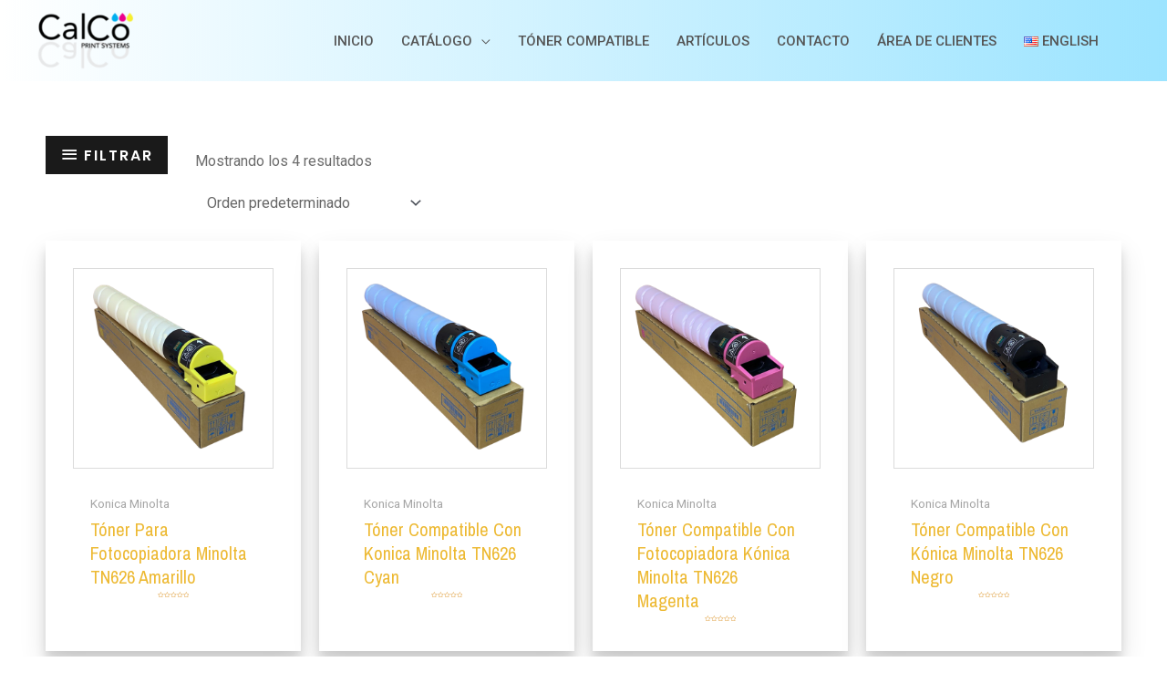

--- FILE ---
content_type: text/css
request_url: https://calcosoluciones.com/wp-content/uploads/elementor/css/post-312.css?ver=1764264257
body_size: 395
content:
.elementor-kit-312{--e-global-color-primary:#6EC1E4;--e-global-color-secondary:#54595F;--e-global-color-text:#7A7A7A;--e-global-color-accent:#61CE70;--e-global-color-2decabae:#4054B2;--e-global-color-64dbc012:#23A455;--e-global-color-11949d4a:#000;--e-global-color-3e579477:#FFF;--e-global-color-7203ab06:#1A1A1A;--e-global-color-1b7c3789:#EDB932;--e-global-color-482b8be0:#E5E5E5;--e-global-color-f33f9dd:#C4C4C4;--e-global-color-6c47417:#70CFF8;--e-global-typography-primary-font-family:"Roboto";--e-global-typography-primary-font-weight:600;--e-global-typography-secondary-font-family:"Roboto Slab";--e-global-typography-secondary-font-weight:400;--e-global-typography-text-font-family:"Roboto";--e-global-typography-text-font-weight:400;--e-global-typography-accent-font-family:"Roboto";--e-global-typography-accent-font-weight:500;}.elementor-kit-312 input:not([type="button"]):not([type="submit"]),.elementor-kit-312 textarea,.elementor-kit-312 .elementor-field-textual{font-size:14px;background-color:#FFFFFF;border-style:solid;border-width:1px 1px 1px 1px;border-color:#1A1A1A;padding:10px 10px 10px 10px;}.elementor-section.elementor-section-boxed > .elementor-container{max-width:1200px;}.elementor-widget:not(:last-child){margin-bottom:20px;}{}h1.entry-title{display:var(--page-title-display);}@media(max-width:1024px){.elementor-kit-312 input:not([type="button"]):not([type="submit"]),.elementor-kit-312 textarea,.elementor-kit-312 .elementor-field-textual{font-size:14px;padding:9px 9px 9px 9px;}.elementor-section.elementor-section-boxed > .elementor-container{max-width:1024px;}}@media(max-width:767px){.elementor-section.elementor-section-boxed > .elementor-container{max-width:767px;}}

--- FILE ---
content_type: text/css
request_url: https://calcosoluciones.com/wp-content/uploads/elementor/css/post-1912.css?ver=1764264373
body_size: 337
content:
.elementor-1912 .elementor-element.elementor-element-188632ed.elementor-wc-products  ul.products{grid-column-gap:20px;grid-row-gap:20px;}.elementor-1912 .elementor-element.elementor-element-188632ed.elementor-wc-products ul.products li.product{text-align:left;padding:30px 30px 30px 30px;background-color:rgba(255,255,255,0.28);}.elementor-1912 .elementor-element.elementor-element-188632ed.elementor-wc-products .attachment-woocommerce_thumbnail{border-style:solid;border-width:1px 1px 1px 1px;border-color:#dbdbdb;margin-bottom:17px;}.elementor-1912 .elementor-element.elementor-element-188632ed.elementor-wc-products ul.products li.product .woocommerce-loop-product__title, .elementor-1912 .elementor-element.elementor-element-188632ed.elementor-wc-products ul.products li.product .woocommerce-loop-category__title{font-family:"Archivo Narrow", Sans-serif;font-size:20px;font-weight:100;}.elementor-1912 .elementor-element.elementor-element-188632ed.elementor-wc-products ul.products li.product .woocommerce-loop-product__title{margin-bottom:0px;}.elementor-1912 .elementor-element.elementor-element-188632ed.elementor-wc-products ul.products li.product .woocommerce-loop-category__title{margin-bottom:0px;}.elementor-1912 .elementor-element.elementor-element-188632ed.elementor-wc-products ul.products li.product .star-rating{color:#7a7a7a;font-size:0.4em;}.elementor-1912 .elementor-element.elementor-element-188632ed.elementor-wc-products ul.products li.product .price{color:#000000;font-family:"Archivo Narrow", Sans-serif;font-size:25px;}.elementor-1912 .elementor-element.elementor-element-188632ed.elementor-wc-products ul.products li.product .price ins{color:#000000;}.elementor-1912 .elementor-element.elementor-element-188632ed.elementor-wc-products ul.products li.product .price ins .amount{color:#000000;}.elementor-1912 .elementor-element.elementor-element-188632ed.elementor-wc-products ul.products li.product .price del {font-family:"Archivo Narrow", Sans-serif;font-size:20px;font-weight:100;}.elementor-1912 .elementor-element.elementor-element-188632ed.elementor-wc-products ul.products li.product .button{background-color:rgba(255,255,255,0);font-family:"Archivo Narrow", Sans-serif;border-style:solid;border-width:1px 1px 1px 1px;}.elementor-1912 .elementor-element.elementor-element-188632ed.elementor-wc-products ul.products li.product span.onsale{display:block;}.elementor-1912 .elementor-element.elementor-element-2d4f1425{padding:50px 0px 50px 0px;}@media(max-width:1024px){.elementor-1912 .elementor-element.elementor-element-188632ed.elementor-wc-products  ul.products{grid-column-gap:20px;grid-row-gap:40px;}}@media(max-width:767px){.elementor-1912 .elementor-element.elementor-element-188632ed.elementor-wc-products  ul.products{grid-column-gap:20px;grid-row-gap:40px;}.elementor-1912 .elementor-element.elementor-element-188632ed.elementor-wc-products ul.products li.product .woocommerce-loop-product__title, .elementor-1912 .elementor-element.elementor-element-188632ed.elementor-wc-products ul.products li.product .woocommerce-loop-category__title{font-size:15px;}.elementor-1912 .elementor-element.elementor-element-188632ed.elementor-wc-products ul.products li.product .price{font-size:20px;}.elementor-1912 .elementor-element.elementor-element-188632ed.elementor-wc-products ul.products li.product .price del {font-size:20px;}.elementor-1912 .elementor-element.elementor-element-188632ed.elementor-wc-products ul.products li.product .button{font-size:15px;}.elementor-1912 .elementor-element.elementor-element-188632ed.elementor-wc-products ul.products li.product{padding:15px 15px 15px 15px;}}